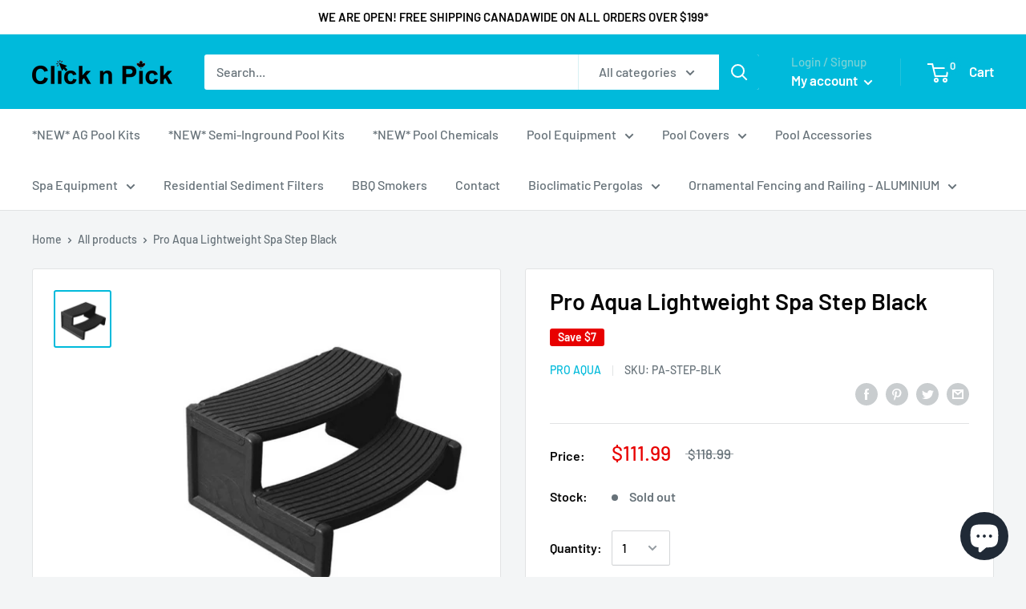

--- FILE ---
content_type: text/javascript
request_url: https://clicknpickcanada.ca/cdn/shop/t/13/assets/custom.js?v=25201237490222675431681072094
body_size: -797
content:
//# sourceMappingURL=/cdn/shop/t/13/assets/custom.js.map?v=25201237490222675431681072094
